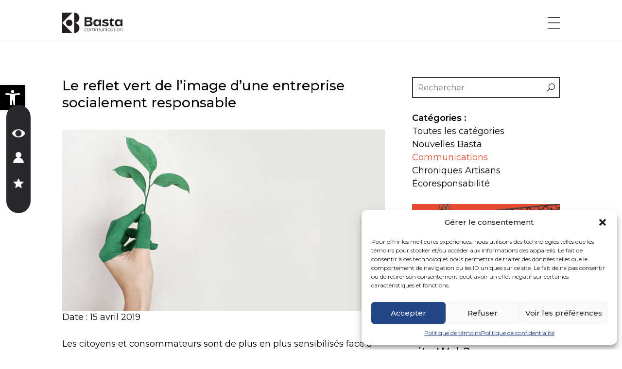

--- FILE ---
content_type: text/css
request_url: https://bastacommunication.ca/wp-content/themes/basta_theme/assets/css/custom.css?ver=6.9
body_size: 8149
content:
body{overflow-x:hidden;color:black}html{margin-top:0 !important}header{z-index:9999;position:relative}body,.et_pb_bg_layout_light .et_pb_post p{font-size:18px;font-weight:400;line-height:1.5}strong{font-weight:600}h1,h2,h3,h4,h5,h6{font-family:Montserrat;line-height:1.25 !important}h1{font-size:32px;font-weight:500;text-transform:uppercase}h1.withbar,.page h1{padding-bottom:26px}.page h1::after,h1.withbar::after{content:"";background:black;width:72px;height:1px;position:absolute;bottom:0;left:0}h2{font-size:28px;padding-bottom:40px;padding-top:25px;text-transform:uppercase !important}h3{font-size:26px}h4{text-transform:uppercase;font-size:24px !important;font-weight:600}h1.accueil{font-size:58px;font-weight:700}h1.accueil::after{display:none}h2.accueil{padding-bottom:inherit;padding-top:inherit;font-size:54px;font-weight:500;line-height:1.5;text-transform:inherit !important}h3.accueil,h2.accueil_h3{font-size:28px;font-weight:500;line-height:1.5}.rejoindre_equipe h2{font-size:38px;line-height:1.5;margin-bottom:50px;text-transform:none}#menu_mobile_row{z-index:9999 !important}#main-content{position:relative;margin-top:128px}.admin-bar #main-content{margin-top:160px}.single-portfolios #main-content{margin-top:0px}#post-395 h4{padding-bottom:0 !important}h4.accueil,h3,#chronicles_alaune_accueil a,.et_pb_module.et_pb_accordion .et_pb_toggle_title,.et_pb_column_1_3 h3,.et_pb_column_1_4 h3,.et_pb_column_1_5 h3,.et_pb_column_1_6 h3,.et_pb_column_2_5 h3,h2.imitation_h3{font-size:28px;line-height:1.5;padding-top:0}.majuscule{text-transform:uppercase}ul li{margin:15px 0}.nav_service #chronicles_alaune_accueil{display:block;columns:3}.nav_service #chronicles_alaune_accueil>div{margin-bottom:15px}.nav_service #chronicles_alaune_accueil>div a{font-size:20px;font-weight:600;line-height:1.5}.nav_service #chronicles_alaune_accueil>div a .arrow_link{height:20px}.single.single-post h2,.single.single-post h3{margin-top:0;margin-bottom:0;padding-top:30px;padding-bottom:15px;text-transform:none !important}#services_enfants_container{width:100%;display:flex;flex-direction:column;align-items:center;background-color:#ffffff}#services_enfants_container .services_enfants{width:100%;margin:0;display:flex;align-items:flex-start;text-align:center;position:sticky;top:120px;transition:transform 0.3s ease;transform-origin:top;transform:scale(1);background-color:#fff}#services_enfants_container .services_enfants>div{width:50%;line-height:0}#services_enfants_container .services_enfants:nth-child(even){flex-direction:row-reverse}#services_enfants_container .services_enfants .img_principal{background:#FDF8F2}#services_enfants_container .services_enfants .img_principal img{width:100%}#services_enfants_container .services_enfants .contenu{padding:5%;text-align:center;line-height:initial;display:flex;flex-direction:column;align-self:center;background:white}#services_enfants_container .services_enfants .contenu h3,#services_enfants_container .services_enfants .contenu .phrase_sous_service{margin-bottom:10px}#services_enfants_container .services_enfants .contenu .phrase_sous_service{line-height:1.5;margin-bottom:50px}#services_enfants_container .services_enfants .contenu .texte-service{margin-bottom:5%;padding-bottom:0}#services_enfants_container .services_enfants .contenu a{max-width:max-content;margin:auto}.home #services_enfants_container .services_enfants{padding:0 5%;margin-bottom:5%;background-color:#F3F3F3 !important}.home #services_enfants_container .services_enfants .img_principal{background-color:inherit}.home #services_enfants_container .services_enfants .img_principal img{max-width:500px;max-height:80vh;object-fit:contain}.home #services_enfants_container .services_enfants .contenu{width:inherit;text-align:left;background-color:#F3F3F3 !important}.home #services_enfants_container .services_enfants .contenu h3{text-align:left;text-transform:none}.home #services_enfants_container .services_enfants .contenu p{text-align:left;line-height:1.5}.home #services_enfants_container .services_enfants .contenu a{padding:0 !important;display:flex;align-items:center;margin:30px 0 0 0;text-align:left;text-transform:none !important;border:none !important;border-radius:inherit !important}.home #services_enfants_container .services_enfants .contenu a::after{content:"";width:20px;height:30px;margin-left:10px;display:inline-block;background:url("https://bastacommunication.ca/wp-content/themes/basta_theme/assets/img/link_arrow.png") no-repeat;background-size:contain}.home #services_enfants_container .services_enfants .contenu a:hover{padding:0 !important;background:none !important;color:#000000;border:none !important}.home #services_enfants_container .services_enfants .contenu a:hover::after{display:inline-block}.parent-pageid-100 h2{font-size:32px;padding-bottom:0px;text-transform:uppercase !important}.parent-pageid-100 h3{text-transform:inherit !important}#goodies_container,.et-db #et-boc .et-l .et_pb_section.et_pb_section_0_tb_header#goodies_container{background-color:#27292C;color:white;width:50px;position:fixed;padding:50px 1px !important;left:1%;top:30%;-webkit-border-radius:30px;-moz-border-radius:30px;border-radius:30px;cursor:all-scroll}.et_pb_accordion_item{padding-left:0}.introduction_texte,.gros_texte{font-size:30px !important;line-height:1.5;font-weight:400}.texte-service{font-size:26px;font-weight:400}.et_pb_bg_layout_light .et_pb_post p{font-weight:normal}.vertical-align{display:flex;flex-direction:column;justify-content:center}.mobile_menu_bar::before,.mobile_menu_bar::after,#top-menu li.current-menu-ancestor>a,#top-menu li.current-menu-item>a,#et_search_icon:hover,.et-social-icon a:hover,.et_password_protected_form .et_submit_button,.form-submit .et_pb_buttontton.alt.disabled,.nav-single a,.posted_in a{color:#E84C33}.et_mobile_menu{border-color:#E84C33}.slider{width:100%;overflow:hidden;position:relative;background-color:#F5F5F5}.slider ul.slide_image{list-style-type:none;margin:0;padding:0}.slider ul.slide_image li{opacity:0;height:0;line-height:0;transition:opacity 0.5s ease}.slider ul.slide_image li.active{opacity:1;height:auto}.slider ul.slide_image li img{width:100%;height:auto;line-height:0}.slider .prev,.slider .next{position:absolute;top:50%;background-color:transparent;transform:translateY(-50%);color:white;font-size:40px;border:none;cursor:pointer;height:100%;width:50px;height:50px}.slider .prev img,.slider .next img{width:100%;height:auto}.slider .prev{left:0px}.slider .next{right:0px}.et_pb_blog_grid .et_pb_post{border-width:0px;padding:0}.titre_article_blogue h1{text-transform:inherit !important}.et_pb_image_container{margin:0}.et_pb_bg_layout_light .et_pb_post p,.et_pb_bg_layout_light .et_pb_post .post-meta,.et_pb_bg_layout_light .et_pb_post .post-meta a,.post-meta a,#container_realisations article .post-content a{color:black}.column.size-1of3 article .post-content .post-content-inner{color:black}a.more-link{padding-top:8px;color:black;text-transform:uppercase}.post-type-archive-portfolios #filtres_realisations,.archive #filtres_realisations,.blog #filtres_realisations{padding-bottom:80px}#filtres_realisations{display:flex;flex-wrap:wrap}#filtres_realisations a.link_categories{font-size:20px;font-weight:400;line-height:auto;text-transform:uppercase;padding:0;white-space:nowrap;margin-bottom:10px;color:black}#filtres_realisations a.link_categories::after{content:"";width:2px;height:20px;margin:0 20px;display:inline-block;background-color:#000}#filtres_realisations a.link_categories.active,#filtres_realisations a.link_categories:hover{color:#E84C33;opacity:1}#filtres_realisations a.link_categories:last-of-type::after{display:none}#container_realisations article h3.entry-title{font-size:28px;line-height:1.5;text-transform:initial;margin-bottom:20px}#container_realisations article p.post-meta{margin-bottom:30px;display:flex;flex-direction:column;line-height:1.5}#container_realisations article .post-content a{display:flex;align-items:center;margin-top:30px}#container_realisations article .post-content a img{width:24px;margin-left:10px;height:34px;padding-right:0}.projet_container{width:30%;max-width:30%;margin-right:2%;display:inline-block;vertical-align:top;margin-bottom:50px;border-bottom:1px solid black}.projet_container:ntd-child(3n){margin-right:0}.projet_container h4{position:relative;padding-top:45px;padding-bottom:45px;padding-right:45px}.projet_container h4::after{content:"";position:absolute;top:50%;right:0;width:33px;height:42px;background:url("../img/link_arrow.png") no-repeat;-webkit-transform:translate(0, -50%);-ms-transform:translate(0, -50%);transform:translate(0, -50%)}footer .footer_bandeau_noir{align-items:center}footer .footer_bandeau_noir .footer_l1,footer .footer_bandeau_noir .footer_l2{display:block;font-size:30px;line-height:1.5;font-weight:bold;text-transform:uppercase}footer #basta_footer .et_pb_row .et_pb_column.footer_social{display:flex !important;flex:1;align-items:center}footer #basta_footer .et_pb_row .et_pb_column.footer_social .ico_social_footer{width:30px;margin-left:0px !important;margin-right:20px !important;margin-bottom:0px !important}footer #basta_footer .et_pb_row:first-of-type{position:relative !important;padding-left:200px !important;margin-bottom:50px !important}footer #basta_footer .et_pb_row:first-of-type .et_pb_column{width:auto !important;display:flex;margin-right:30px}footer #basta_footer .et_pb_row:first-of-type .et_pb_column:last-of-type{margin-right:0px}footer #basta_footer .et_pb_row:first-of-type .et_pb_column p{font-size:13px;line-height:1.5;text-align:left}footer #basta_footer .et_pb_row:first-of-type .footer_logo{flex:0;max-width:160px;position:absolute;top:-4px;left:0}footer #basta_footer .et_pb_row:first-of-type .footer_mailchimp .mailchimp_footer{width:100%;max-width:300px;min-width:300px}footer #basta_footer .et_pb_row:first-of-type .footer_mailchimp .mailchimp_footer form label{font-size:13px;line-height:1.5;text-align:left !important}footer #basta_footer .et_pb_row:first-of-type .footer_mailchimp .mailchimp_footer form input[type=email]{width:100%;max-width:100%;margin:0;padding:5px 0;font-size:13px;-webkit-border-radius:0px;-moz-border-radius:0px;border-radius:0px}footer #basta_footer .et_pb_row:first-of-type .footer_mailchimp .mailchimp_footer form .fleche_formulaire{height:24px;right:0px}footer #basta_footer .et_pb_with_border{border-top:1px solid #d9d9d9 !important}.post-type-archive-portfolios .ico_facebook_footer,.single-portfolios .ico_facebook_footer{margin-top:25px !important;padding-bottom:15px !important}body:not(.et-fb) #follower{position:fixed;width:40px;height:40px;border-radius:50%;background-color:#fff;mix-blend-mode:difference;pointer-events:none;transform:translate(-50%, -50%);transition:width 0.3s ease, height 0.3s ease, background-color 0.3s ease, mix-blend-mode 0.3s ease;z-index:1001}body:not(.et-fb) #follower.expanded{width:80px;height:80px}body:not(.et-fb) #follower.expanded .additional-circle{transform:translate(-50%, -50%) scale(1);opacity:1}body:not(.et-fb) #follower .additional-circle{position:absolute;border-radius:50%;border:1px solid #fff;background-color:transparent;width:140px;height:140px;top:50%;left:50%;transform:translate(-50%, -50%) scale(0);opacity:0;transition:transform 0.3s ease, opacity 0.3s ease}body:not(.et-fb) #black-overlay{width:100%;height:100%;display:none;position:fixed;top:0;left:0;background-color:#000;z-index:9999;clip-path:circle(150% at 50% 50%);transition:clip-path 1s ease}body:not(.et-fb) #black-overlay.shrink{clip-path:circle(0% at 50% 50%)}body:not(.et-fb) #black-overlay.expand{clip-path:circle(150% at 50% 50%)}#gform_4 #input_4_6 .gchoice label,#gform_4 #input_4_7 .gchoice label{margin-top:-8px !important}#gform_3 #input_3_5 .gchoice label{margin-top:-19px !important}.single-post .et_pb_post_content a{color:#E84C33}.single-post .et_pb_post_content a:hover{text-decoration:underline}*{scrollbar-width:thin;scrollbar-color:#ffffff #000000}*::-webkit-scrollbar{width:15px}*::-webkit-scrollbar-track{background:#000000}*::-webkit-scrollbar-thumb{background-color:#ffffff;border-radius:10px;border:3px solid #000000}.nav ul li a:hover{background-color:transparent}#main-header #et-top-navigation #top-menu div.et_pb_menu_inner_container div.et_pb_menu__wrap div.et_pb_menu__menu nav.et-menu-nav ul#menu-menu-principal li{padding-bottom:33px;margin-bottom:-33px}#main-header #et-top-navigation #top-menu div.et_pb_menu_inner_container div.et_pb_menu__wrap div.et_pb_menu__menu nav.et-menu-nav ul#menu-menu-principal li a{font-size:21px;font-family:Montserrat;line-height:auto;text-transform:uppercase;color:black}#main-header #et-top-navigation #top-menu div.et_pb_menu_inner_container div.et_pb_menu__wrap div.et_pb_menu__menu nav.et-menu-nav ul#menu-menu-principal li a:hover{color:#E84C33;opacity:1}#main-header #et-top-navigation #top-menu div.et_pb_menu_inner_container div.et_pb_menu__wrap div.et_pb_menu__menu nav.et-menu-nav ul#menu-menu-principal li.current_page_item a,#main-header #et-top-navigation #top-menu div.et_pb_menu_inner_container div.et_pb_menu__wrap div.et_pb_menu__menu nav.et-menu-nav ul#menu-menu-principal li.current-page-ancestor a,#main-header #et-top-navigation #top-menu div.et_pb_menu_inner_container div.et_pb_menu__wrap div.et_pb_menu__menu nav.et-menu-nav ul#menu-menu-principal li:hover a{color:#E84C33;opacity:1}#main-header #et-top-navigation #top-menu div.et_pb_menu_inner_container div.et_pb_menu__wrap div.et_pb_menu__menu nav.et-menu-nav ul#menu-menu-principal li ul.sub-menu{padding:0;left:-25%;border-width:0;border-bottom:2px solid black}#main-header #et-top-navigation #top-menu div.et_pb_menu_inner_container div.et_pb_menu__wrap div.et_pb_menu__menu nav.et-menu-nav ul#menu-menu-principal li ul.sub-menu li{padding:10px 20px;margin:0;width:100%}#main-header #et-top-navigation #top-menu div.et_pb_menu_inner_container div.et_pb_menu__wrap div.et_pb_menu__menu nav.et-menu-nav ul#menu-menu-principal li ul.sub-menu li a{margin:0;padding:0;color:#000;font-size:18px;text-transform:none}#main-header #et-top-navigation #top-menu div.et_pb_menu_inner_container div.et_pb_menu__wrap div.et_pb_menu__menu nav.et-menu-nav ul#menu-menu-principal li ul.sub-menu li a:hover{color:#E84C33;background-color:transparent;opacity:1}#main-header #et-top-navigation #top-menu div.et_pb_menu_inner_container div.et_pb_menu__wrap div.et_pb_menu__menu nav.et-menu-nav ul#menu-menu-principal li ul.sub-menu li.current-menu-item a{color:#E84C33}#main-header.et-fixed-header #et-top-navigation #top-menu div.et_pb_menu_inner_container div.et_pb_menu__wrap div.et_pb_menu__menu nav.et-menu-nav ul#menu-menu-principal li{padding-bottom:23px !important;margin-bottom:-23px}#main-header.et-fixed-header #et-top-navigation #top-menu div.et_pb_menu_inner_container div.et_pb_menu__wrap div.et_pb_menu__menu nav.et-menu-nav ul#menu-menu-principal li a{font-size:16px}#main-header.et-fixed-header #et-top-navigation #top-menu div.et_pb_menu_inner_container div.et_pb_menu__wrap div.et_pb_menu__menu nav.et-menu-nav ul#menu-menu-principal li ul.sub-menu li a{font-size:16px;line-height:19px}ul#menu-menu-footer,#footer_2{text-align:left}ul#menu-menu-footer li,#footer_2 li{display:block;width:100%;margin:0;padding:0;padding-bottom:10px}ul#menu-menu-footer li:first-of-type,#footer_2 li:first-of-type{margin-top:0}ul#menu-menu-footer li a,#footer_2 li a{font-size:20px;line-height:35px;text-transform:uppercase;padding-bottom:0;color:black}#footer_2 li{font-size:20px;line-height:25px;text-transform:uppercase;padding-bottom:25px;color:#7A7A7A}#form_infolettre{position:relative}#form_infolettre label{font-size:24px;line-height:44px;display:block;text-transform:uppercase}#form_infolettre input[type=email]{color:black;border-width:0;background-color:transparent;width:80%;font-size:21px;border-bottom:1px solid black;padding:15px 50px 10px 25px}#form_infolettre input[type=email]::placeholder{color:#A7A9AC}#form_infolettre input[type=submit]{border-width:0;background-color:transparent;height:27px;width:19px}#form_infolettre input[type=submit]:hover,#form_infolettre input[type=submit]:focus{cursor:pointer}#form_infolettre img.fleche_formulaire,#form_infolettre input[type=submit]{position:absolute;bottom:5px;right:20%}#form_infolettre .mc4wp-response{padding-top:15px;font-size:14px}#mobile_menu{padding:0}#mobile_menu li a:hover{color:#E84C33;opacity:1;background-color:transparent}#mobile_menu li.current-menu-item a{color:#E84C33}#mobile_menu li ul.sub-menu{padding-left:0}#mobile_menu li ul.sub-menu li a{padding:10px 20px}#mobile_menu .menu-item-has-children>a{background-color:transparent}#main-header{line-height:23px;font-weight:500;top:0;background-color:#fff;width:100%;box-shadow:0 1px 0 rgba(0,0,0,0.1);position:relative;z-index:99999;padding-right:10% !important;padding-left:10% !important}#main-header.et-fixed-header{position:fixed;width:100%}#logo{transition:all 0.4s ease-in-out}#main-header.et-fixed-header{padding-top:15px !important;padding-bottom:15px !important}#main-header.et-fixed-header #logo{max-width:160px}#icn_menu_h,#icn_menu_o{transition:all 0s ease-in-out;display:inline-block;vertical-align:middle;background-image:url(https://bastacommunication.ca/wp-content/uploads/2024/03/picto_menu_hamburger.png);width:25px;height:25px;background-size:cover;margin-right:0}#icn_menu_o{position:fixed;top:53px;right:10%}#menu_mobile_row{display:none !important;background:white !important;top:0 !important;left:0 !important;width:100% !important;height:100vh !important;z-index:1000 !important;overflow-x:hidden !important;overflow-y:scroll !important}#menu_mobile_row.open{display:block !important;position:fixed}#menu_mobile_row.open .et_pb_column{padding-right:50px}body.logged-in #menu_mobile_row.open{padding-top:52px}#icn_menu_h.open,#icn_menu_o.open{background-position:-38px}ul.menu_principal_ul{list-style:none;padding-bottom:0;max-width:max-content;position:relative}ul.menu_principal_ul>li{padding-bottom:25px}ul.menu_principal_ul>li a{text-transform:uppercase;font-weight:600;color:black}ul.menu_principal_ul>li.menu-item-has-children ul.sub-menu{list-style:none;padding-bottom:0;padding-left:0}ul.menu_principal_ul>li.menu-item-has-children ul.sub-menu li a{text-transform:none;font-weight:500}@media all and (max-width: 1668px){#main-header #et-top-navigation #top-menu div.et_pb_menu_inner_container div.et_pb_menu__wrap div.et_pb_menu__menu nav.et-menu-nav ul#menu-menu-principal li{padding-right:15px}#main-header #et-top-navigation #top-menu div.et_pb_menu_inner_container div.et_pb_menu__wrap div.et_pb_menu__menu nav.et-menu-nav ul#menu-menu-principal li a{font-size:20px}#main-header #et-top-navigation #top-menu div.et_pb_menu_inner_container div.et_pb_menu__wrap div.et_pb_menu__menu nav.et-menu-nav ul#menu-menu-principal li:last-of-type{padding-right:0}#main-header.et-fixed-header #et-top-navigation #top-menu-nav ul#top-menu li a{font-size:13px}}@media all and (max-width: 1550px){#main-header #et-top-navigation #top-menu div.et_pb_menu_inner_container div.et_pb_menu__wrap div.et_pb_menu__menu nav.et-menu-nav ul#menu-menu-principal li{padding-right:10px}#main-header #et-top-navigation #top-menu div.et_pb_menu_inner_container div.et_pb_menu__wrap div.et_pb_menu__menu nav.et-menu-nav ul#menu-menu-principal li a{font-size:18px}#main-header.et-fixed-header #et-top-navigation #top-menu-nav ul#top-menu li a{font-size:13px}}@media all and (max-width: 1404px){#main-header #et-top-navigation #top-menu div.et_pb_menu_inner_container div.et_pb_menu__wrap div.et_pb_menu__menu nav.et-menu-nav ul#menu-menu-principal li{padding-right:10px}#main-header #et-top-navigation #top-menu div.et_pb_menu_inner_container div.et_pb_menu__wrap div.et_pb_menu__menu nav.et-menu-nav ul#menu-menu-principal li a{font-size:16px}#main-header.et-fixed-header #et-top-navigation #top-menu-nav ul#top-menu li a{font-size:13px}}@media only screen and (max-width: 1305px){#main-header{display:none !important}#et_mobile_nav_menu{display:block !important}#et_mobile_nav_menu .et_pb_column_1_2.et_pb_column_4_tb_header{margin-top:8px !important}}#chronicles_alaune_accueil{display:grid;grid-template-columns:repeat(2, 1fr);grid-row-gap:25px}#chronicles_alaune_accueil a{text-transform:uppercase;display:flex;align-items:center}#chronicles_alaune_accueil a img.arrow_link{padding-right:25px}#blog_accueil div div div div article{margin:0;border-width:0;padding:0}#blog_accueil div div div div article .et_pb_image_container{margin:0}#blog_accueil div div div div article h3.entry-title{font-size:28px;line-height:34px;text-transform:initial;margin-bottom:20px}#accueil_first_article div article .entry-title{padding-bottom:30px;font-size:28px;line-height:34px;text-transform:initial}.section_blogue .et_pb_posts a.more-link,.section_blogue .et_pb_post a.more-link{padding:0 !important;display:flex;align-items:center;margin-top:30px;text-transform:none !important;border:none !important;border-radius:inherit !important}.section_blogue .et_pb_posts a.more-link::after,.section_blogue .et_pb_post a.more-link::after{content:"";width:20px;height:30px;margin-left:10px;display:inline-block;background:url("https://bastacommunication.ca/wp-content/themes/basta_theme/assets/img/link_arrow.png") no-repeat;background-size:contain}.section_blogue .et_pb_posts a.more-link:hover,.section_blogue .et_pb_post a.more-link:hover{padding:0 !important;background:none !important;color:#000000;border:none !important}.section_blogue .et_pb_posts a.more-link:hover::after,.section_blogue .et_pb_post a.more-link:hover::after{display:inline-block}#accueil_first_article_featuredimage div article .entry-title{display:none !important}#accueil_slider_realisation_part1 ul,#accueil_slider_realisation_part2{max-width:2500px;width:80%;margin:auto}#accueil_slider_realisation_part1 button.prev{margin-left:5%}#accueil_slider_realisation_part1 button.next{margin-right:5%}#accueil_slider_realisation_part2{padding-top:75px;padding-bottom:75px}#accueil_slider_realisation_part2 h2.accueil{padding-top:3px !important}#accueil_slider_realisation_part2>div{display:inline-block}#accueil_slider_realisation_part2>div#div_titre_realisation{width:33%;text-align:left}#accueil_slider_realisation_part2>div#div_contenu_realisation{width:66%;padding-left:5%;vertical-align:top;text-align:left}.realisations_contenu_liens{padding-bottom:25px;position:relative}.realisations_contenu_liens.active::before{content:"";position:absolute;left:-38px;top:8px;width:33px;height:42px;background:url("../img/link_arrow.png") no-repeat}.realisations_contenu_liens h3{padding-bottom:10px;padding-top:0}.realisations_contenu_liens:not(:first-child){padding-top:25px}.realisations_contenu_liens:not(:first-child).active::before{top:31px}.realisations_contenu_liens:not(:last-child){border-bottom:1px solid black}ul#slider_services_accueil{text-align:center;list-style-type:none;padding:0;position:relative;width:100%;height:500px;overflow:hidden}ul#slider_services_accueil li{position:absolute;width:100%;height:100%;opacity:0;transition:opacity 1s ease-in-out}ul#slider_services_accueil li.active{opacity:1;z-index:100}ul#slider_services_accueil h4{padding-top:25px;padding-bottom:0}.btn_contour,.et_pb_posts a.more-link,.et_button_no_icon .et_pb_button{background-color:transparent !important;border:1px solid black !important;color:black;-webkit-border-radius:50px !important;-moz-border-radius:50px !important;border-radius:50px !important;text-transform:uppercase;padding:15px 30px !important}.btn_contour:hover,.et_pb_posts a.more-link:hover,.et_button_no_icon .et_pb_button:hover{background-color:black !important;color:white;border:1px solid black !important;padding:15px 30px !important}.btn_contour:hover::after,.et_pb_posts a.more-link:hover::after,.et_button_no_icon .et_pb_button:hover::after{display:none}.et_pb_posts a.more-link{max-width:max-content;padding:10px 25px !important}.et_pb_posts a.more-link:hover{padding:10px 25px !important}.btn_plein,.gform_wrapper.gravity-theme .gform_footer input[type="submit"],.gform_wrapper.gravity-theme .gform_next_button.button,.gform_wrapper.gravity-theme .gform_save_link.button{background-color:black !important;border:1px solid black !important;color:white;-webkit-border-radius:50px;-moz-border-radius:50px;border-radius:50px;text-transform:uppercase;padding:15px 25px !important;cursor:pointer}.btn_plein:hover,.gform_wrapper.gravity-theme .gform_footer input[type="submit"]:hover,.gform_wrapper.gravity-theme .gform_next_button.button:hover,.gform_wrapper.gravity-theme .gform_save_link.button:hover{border:1px solid black !important}.btn_plein:hover::after,.gform_wrapper.gravity-theme .gform_footer input[type="submit"]:hover::after,.gform_wrapper.gravity-theme .gform_next_button.button:hover::after,.gform_wrapper.gravity-theme .gform_save_link.button:hover::after{display:none}.btn_plein.btn_white,.gform_wrapper.gravity-theme .gform_footer input[type="submit"].btn_white,.gform_wrapper.gravity-theme .gform_next_button.button.btn_white,.gform_wrapper.gravity-theme .gform_save_link.button.btn_white{background-color:white !important;border:1px solid white !important;color:black;padding:15px 50px !important}.btn_plein.btn_white:hover,.gform_wrapper.gravity-theme .gform_footer input[type="submit"].btn_white:hover,.gform_wrapper.gravity-theme .gform_next_button.button.btn_white:hover,.gform_wrapper.gravity-theme .gform_save_link.button.btn_white:hover{padding:15px 50px !important;background-color:black !important;border:1px solid black !important;color:white}.btn_plein.btn_orange,.gform_wrapper.gravity-theme .gform_footer input[type="submit"].btn_orange,.gform_wrapper.gravity-theme .gform_next_button.button.btn_orange,.gform_wrapper.gravity-theme .gform_save_link.button.btn_orange{background-color:#E84C33 !important;border:1px solid #E84C33 !important;color:white;padding:15px 50px !important}.btn_plein.btn_orange:hover,.gform_wrapper.gravity-theme .gform_footer input[type="submit"].btn_orange:hover,.gform_wrapper.gravity-theme .gform_next_button.button.btn_orange:hover,.gform_wrapper.gravity-theme .gform_save_link.button.btn_orange:hover{padding:15px 50px !important;background-color:white !important;border:1px solid black !important;color:black}#gform_submit_button_4,#gform_submit_button_3{background-color:#E84C33 !important;border:1px solid #E84C33 !important;color:white;padding:15px 50px !important}#gform_submit_button_4:hover,#gform_submit_button_3:hover{padding:15px 50px !important;background-color:white !important;border:1px solid black !important;color:black}.gform_wrapper.gravity-theme .gform_next_button.button,.gform_wrapper.gravity-theme .gform_save_link.button,div.form_saved_message div.form_saved_message_emailform form input[type=submit],#gform_next_button_2_13{background-color:white !important;border:1px solid black !important;color:black;padding:15px 50px !important}.gform_wrapper.gravity-theme .gform_next_button.button:hover,.gform_wrapper.gravity-theme .gform_save_link.button:hover,div.form_saved_message div.form_saved_message_emailform form input[type=submit]:hover,#gform_next_button_2_13:hover{padding:15px 50px !important;background-color:black !important;border:1px solid black !important;color:white}.gform_wrapper.gravity-theme .gform_previous_button.button{color:#000;margin-right:50px;border:none;padding:0}div.form_saved_message div.form_saved_message_emailform form input[type=submit]{margin-top:10px !important}#btn_decouvrir_agence:before,#btn_decouvrir_agence:after,#btn_decouvrir_realisation:before,#btn_decouvrir_realisation:after{content:"";position:absolute;opacity:1;display:block !important;background-size:contain;background-repeat:no-repeat;width:118px;height:59px;top:3px}#btn_decouvrir_agence:before,#btn_decouvrir_agence:after{background-image:url("../img/fleches_gauche.png")}#btn_decouvrir_realisation:before,#btn_decouvrir_realisation:after{background-image:url("../img/arrow-black.png")}#btn_decouvrir_agence:before,#btn_decouvrir_realisation:before{left:-157px}#btn_decouvrir_agence:after,#btn_decouvrir_realisation:after{-webkit-transform:scaleX(-1);transform:scaleX(-1);right:-189px}.et-db #et-boc .et-l .et_pb_bg_layout_light.et_pb_button.btn_projet_footer:hover{border:1px solid #fff !important}.et_pb_module.et_pb_accordion .et_pb_toggle_title{color:black;position:relative}.et_pb_module.et_pb_accordion .et_pb_toggle_title::before{content:"\4c";position:absolute;top:50%;margin-top:0;transform:translateY(-50%);right:-20px}.et_pb_module.et_pb_accordion .et_pb_accordion_item .et_pb_toggle_content{padding-right:58px}.navigation li a,.navigation li a:hover,.navigation li.active a,.navigation li.disabled{color:#fff;text-decoration:none}.navigation li{display:inline}.navigation li a,.navigation li a:hover,.navigation li.active a,.navigation li.disabled{background-color:#FAFAFA;color:black;cursor:pointer;padding:12px;padding:0.75rem}.navigation li a:hover,.navigation li.active a{background-color:#000;color:white}.navigation{margin:auto;text-align:center}#realisations{padding-bottom:75px}#suggests_articles .entry-title{margin-bottom:30px;padding-bottom:0 !important}#suggests_articles .post-meta{margin-bottom:30px}#suggests_articles .post-content-inner p{padding-bottom:30px}.gform_wrapper.gravity-theme .gf_progressbar_percentage.percentbar_blue{background-color:#E84C33 !important}.gform_wrapper.gravity-theme .gfield-choice-input,.gform_wrapper.gravity-theme .gfield input{vertical-align:top !important;margin-top:0}.gform_wrapper.gravity-theme .gfield_checkbox label{vertical-align:top !important;margin-top:-3px}.gfield_checkbox>div{padding-bottom:5px}.gform_wrapper.gravity-theme .gfield_checkbox{vertical-align:top;padding-bottom:15px}.gform_wrapper.gravity-theme input,.gform_wrapper.gravity-theme select,.gform_wrapper.gravity-theme textarea,.gform_wrapper.gravity-theme .gfield_checkbox label,.gform_wrapper.gravity-theme .gfield_label{font-size:18px !important;border-width:0 0 1px 0;border-color:black;background-color:transparent !important;font-weight:normal !important}.gform_wrapper.gravity-theme textarea{border-width:1px}.gform_wrapper.gravity-theme .gform_footer input[type="submit"]:hover{background-color:white !important;border:1px solid black !important;color:black !important}.gform_wrapper.gravity-theme .gfield.gfield--width-full{padding-bottom:25px}#gform_submit_button_1,#gform_submit_button_4{margin:auto !important;padding:15px 30px !important;transition:all 300ms ease 0ms;transition-property:all}#gform_fields_4{max-width:900px;margin:auto;display:grid;grid-template-columns:repeat(2, minmax(0, 1fr));grid-template-areas:"prenom             choix-1" "courriel           choix-2" "tel                choix-2" "siteweb            choix-2";grid-column-gap:25px}#field_4_1{width:200%}.zform_nom{grid-area:prenom}.zform_courriel{grid-area:courriel}.zform_phone{grid-area:tel}.zform_siteweb{grid-area:siteweb}.zform_choix_1{grid-area:choix-1}.zform_choix_2{grid-area:choix-2}.timeline-moving-dot.fixed.end{bottom:0;position:absolute !important;top:inherit !important}.slider{background-color:transparent !important}.slider ul.slide_image,.slider,.t_event div img{max-width:500px;max-width:100%}#basta_timeline .slider.slider_timeline{margin:0 auto;padding-bottom:50px;overflow-y:auto}#basta_timeline .slider.slider_timeline ul.slide_image{overflow:hidden}#basta_timeline .slider.slider_timeline li{display:flex;margin:0;justify-content:center;align-items:flex-start;transition:opacity 0s ease}#basta_timeline .slider.slider_timeline li img{width:auto;max-width:100%;display:block}#basta_timeline .slider.slider_timeline .slider-dots{margin:0 !important;display:flex;justify-content:center;align-items:center;position:absolute;bottom:10px;left:50%;transform:translateX(-50%);list-style:none}#basta_timeline .slider.slider_timeline .slider-dot{width:auto;margin:0 8px !important;padding:6px !important;cursor:pointer;border-radius:50%;background-color:#808080;transition:background-color 0.3s}#basta_timeline .slider.slider_timeline .slider-dot.active{border-color:#E84C33;background-color:#E84C33}.img_seule_timeline{display:flex;justify-content:center;align-items:flex-start}#basta_timeline .timeline_anecdote button{all:unset;cursor:pointer;color:inherit;font:inherit;padding:0;margin:20px 0;border:none;background:none;font-weight:400;text-decoration:underline}#basta_timeline .timeline_anecdote p{max-height:0px;transition:opacity 1s ease-in-out, max-height 1s ease-in-out;opacity:0}#basta_timeline .timeline_anecdote.show p{max-height:9999px;opacity:1}#accueil_slider_realisation_part1{max-width:100%}.timeline-container{position:relative;display:flex;flex-direction:column;justify-content:flex-start;align-items:center}.timeline-container::after{content:"";width:6px;height:100%;display:block;position:absolute;background-color:#E84C33;z-index:-1}.timeline-container .timeline-element{display:flex}.timeline-container .timeline-element:not(:first-child){margin-top:100px}.timeline-container .timeline-element>div{flex:1;padding:10px 30px;text-align:right}.timeline-container .timeline-element .timeline-dot{max-width:40px;height:40px;padding:0;display:flex;border-radius:50%;background:#E84C33;transition:all 0.3s ease}.timeline-container .timeline-element .timeline-dot.lg{transform:scale(1.8)}.timeline-container .timeline-element .timeline_title{font-weight:600;margin-bottom:2% !important}.timeline-container .timeline-moving-dot{position:absolute;left:50%;width:40px;height:40px;border-radius:50%;background:#E84C33;transform:translateX(-50%);transition:transform 0.1s ease, width 0.3s ease, height 0.3s ease;pointer-events:none}.timeline-container .timeline-moving-dot.fixed{position:fixed}#realisations{padding-top:50px !important}#section_portoflio_container{z-index:1}.portfolio-colonnes .et_pb_column_2 .et_pb_image{max-width:500px}.single-portfolios #main-content .portfolio-entete{position:relative}.single-portfolios #main-content .portfolio-entete .portfolio-navigation-haut{position:absolute;top:0;bottom:0;z-index:5;display:flex;align-items:center;justify-content:space-between}.single-portfolios #main-content .portfolio-entete .portfolio-navigation-haut .nav-previous span,.single-portfolios #main-content .portfolio-entete .portfolio-navigation-haut .nav-next span{display:none}.single-portfolios #main-content .portfolio-entete .portfolio-colonnes{display:grid;grid-template-rows:1fr 1fr}.single-portfolios #main-content .portfolio-entete .portfolio-colonnes .et_pb_column{display:flex;flex-direction:column;justify-content:center}.single-portfolios #main-content .portfolio-entete .titre_projet{text-transform:uppercase}.single-portfolios #main-content .portfolio-entete h2.accueil{text-transform:inherit}.single-portfolios #main-content .portfolio-liste-service h3{font-size:18px;text-transform:inherit}.single-portfolios #main-content .portfolio-liste-service h3::after{content:'';width:100%;display:block;border-bottom:1px solid #000}.single-portfolios #main-content .portfolio-liste-service ul{list-style:none;padding-left:0}.single-portfolios #main-content .portfolio-liste-service ul li{position:relative;padding-left:25px}.single-portfolios #main-content .portfolio-liste-service ul li::before{content:"";width:14px;height:14px;display:block;position:absolute;top:6px;left:0;background:url("https://bastacommunication.ca/wp-content/uploads/2024/07/fleche-noire.png") center center/14px 14px no-repeat}.single-portfolios #main-content .portfolio-liste-service.fleche-blanche h3::after{border-color:#fff}.single-portfolios #main-content .portfolio-liste-service.fleche-blanche ul li::before{background-image:url("https://bastacommunication.ca/wp-content/uploads/2024/07/fleche-blanche.png")}.single-portfolios #main-content .nav-previous,.single-portfolios #main-content .nav-next{display:flex !important;align-items:center}.single-portfolios #main-content .nav-previous::before,.single-portfolios #main-content .nav-next::after{content:'';width:50px;height:50px;display:block;background-size:50px 50px}.single-portfolios #main-content .nav-previous::before{background-image:url("https://bastacommunication.ca/wp-content/uploads/2024/07/fleche-prev.png")}.single-portfolios #main-content .nav-next::after{background-image:url("https://bastacommunication.ca/wp-content/uploads/2024/07/fleche-next.png")}.post-type-archive-portfolios #et-boc .et-l .et_pb_column,.tax-portfolio #et-boc .et-l .et_pb_column{z-index:0}.post-type-archive-portfolios #container_realisations,.tax-portfolio #container_realisations{width:100%;margin-top:0;display:grid;grid-template-columns:repeat(3, 1fr);grid-gap:50px 12%;transition:margin-top 200ms linear}.post-type-archive-portfolios .projet_container,.tax-portfolio .projet_container{width:inherit;max-width:inherit;margin-right:0;position:relative;transition:transform 200ms linear}.post-type-archive-portfolios .projet_container:nth-child(3n+2),.tax-portfolio .projet_container:nth-child(3n+2){top:100px}#recherche .projet_container{border-bottom-width:0px}#recherche .projet_container img{line-height:0;display:block}#recherche .projet_container h2{padding:0}#recherche .projet_container .contenu_recherche{padding:35px 0;background-color:white}#recherche .projet_container .contenu_recherche h4{padding:0;padding-bottom:15px}#recherche .projet_container .contenu_recherche h4::after{display:none}.mobile,.tablet{display:none}.link_precedant_mobile{display:none !important}.desktop{display:block}@media all and (max-width: 1550px){#et_mobile_nav_menu,.et-db #et-boc .et-l #main-header,.et-db #et-boc .et-l .et_pb_row_3_tb_header.et_pb_row{margin:auto !important}#accueil_slider_realisation_part2>div#div_titre_realisation{width:40%}#accueil_slider_realisation_part2>div#div_contenu_realisation{width:59%}footer .footer_bandeau_noir .footer_l1,footer .footer_bandeau_noir .footer_l2{font-size:24px;line-height:34px}}@media all and (min-width: 1306px){#menu_mobile_row,#menu_mobile_row.open{display:none !important}}@media all and (max-width: 1500px){.nav_service #chronicles_alaune_accueil{display:block;columns:2}}@media all and (max-width: 1094px){#main-header #et-top-navigation #top-menu-nav ul#top-menu li a{font-size:15px}#div_contenu_realisation{padding-top:50px;padding-left:0 !important}#accueil_slider_realisation_part2>div{display:block;width:100% !important}}@media all and (max-width: 1305px){#header_section,#et_mobile_nav_menu{height:85px !important}body{font-size:16px}h1{font-size:28px}.page h1::after{width:65px;height:1px}#main-content{margin-top:95px}.admin-bar #main-content{margin-top:127px}.intro_accueil{font-size:22px !important;line-height:1.5 !important}ul#slider_services_accueil{height:400px}h1.accueil{font-size:45px}h2{font-size:26px}h2.accueil{font-size:41px}h3.accueil{font-size:32px;padding-top:0}h4.accueil,h3,#chronicles_alaune_accueil a,.et_pb_module.et_pb_accordion .et_pb_toggle_title,.et_pb_column_1_3 h3,.et_pb_column_1_4 h3,.et_pb_column_1_5 h3,.et_pb_column_1_6 h3,.et_pb_column_2_5 h3,h2.imitation_h3{font-size:24px;line-height:34px}.introduction_texte,.intro_accueil{font-size:22px !important}.texte-service{font-size:20px;margin-bottom:50px !important}.et_pb_button{font-size:18px}#form_infolettre label{font-size:22px;line-height:30px}.post-type-archive-portfolios #container_realisations,.tax-portfolio #container_realisations{grid-gap:50px 10%}footer .footer_bandeau_noir .footer_l1,footer .footer_bandeau_noir .footer_l2{font-size:20px;line-height:28px}footer .footer_bandeau_noir .bandeau_noir_fleche{max-width:150px}footer #basta_footer .et_pb_row:first-of-type{flex-wrap:wrap;justify-content:space-between}footer #basta_footer .et_pb_row:first-of-type .et_pb_column{min-width:48% !important;margin-bottom:30px;margin-right:2% !important}footer #basta_footer .et_pb_row:first-of-type .et_pb_column:last-of-type{margin-right:2% !important}footer #basta_footer .et_pb_row:first-of-type .footer_logo{min-width:auto !important;max-width:125px;top:-5px}footer #basta_footer .et_pb_row:first-of-type .footer_social{flex:0;order:5 !important}footer #basta_footer .et_pb_row:first-of-type .footer_mailchimp{order:4 !important;margin-right:30px}}@media all and (min-width: 981px) and (max-width: 1306px){#et_mobile_nav_menu,.et-db #et-boc .et-l #et_mobile_nav_menu.et_pb_row_2_tb_header,#menu_mobile_row.open,.et-db #et-boc .et-l #menu_mobile_row.et_pb_row_3_tb_header.open{display:block !important}#icn_menu_o{top:61px}#main-content{margin-top:82px}.et-db #et-boc .et-l .et_pb_image_1_tb_footer{margin-top:0 !important}}@media all and (min-width: 981px){#btn_row_aligner{text-align:center !important}#btn_row_aligner .et_pb_column .et_pb_button_module_wrapper{max-width:max-content;text-align:center;display:inline-block}}@media all and (max-width: 980px){body,p{font-size:16px}#main-content{position:relative}.desktop{display:none}.tablet{display:block}#basta_timeline .timeline-element:not(:last-of-type)>div{padding-bottom:0px}.timeline-container .timeline-element div{text-align:left}.timeline-container,.timeline-container .timeline-element{display:grid}.timeline-container .timeline-element{grid-row-gap:15px}.timeline-container .timeline-moving-dot{left:calc(10% + 20px)}.timeline-container::after{left:16px}.timeline-container .timeline-moving-dot:not(.fixed){position:absolute;top:0;left:20px}.timeline-container .timeline-element div{grid-row-start:2;grid-row-end:3;grid-column-end:3;grid-column-start:2}.timeline-container .timeline-element div:nth-child(3){grid-row-start:1;grid-row-end:2}.timeline-container .timeline-element .timeline-dot{grid-column-end:2;grid-column-start:1;width:40px}.timeline-container .timeline-element .timeline_title,.timeline-element p,.timeline-element h3{text-align:left}.page-id-100 #services_enfants_container .services_enfants{top:25px}.blog article{margin-bottom:10%}#services_enfants_container .services_enfants .contenu .texte-service{font-size:17px}#services_enfants_container .services_enfants .contenu h3{margin-bottom:0;font-size:28px}.et_pb_button.btn_contour{font-size:15px}.home #services_enfants_container .services_enfants{flex-direction:column;top:25px}.home #services_enfants_container .services_enfants .img_principal{margin:auto}.home #services_enfants_container .services_enfants .img_principal img{max-width:200px}.home #services_enfants_container .services_enfants .contenu{padding:25px 0}body{font-size:16px}h1{font-size:28px}.page h1::after{width:65px;height:1px}h1.accueil{font-size:45px}h2{font-size:27px}h2.accueil{font-size:41px}h3.accueil,.home #services_enfants_container .services_enfants .contenu h3{font-size:24px}h4.accueil,h3,#container_realisations article h3.entry-title,.et_pb_module.et_pb_accordion .et_pb_toggle_title,.et_pb_column_1_3 h3,.et_pb_column_1_4 h3,.et_pb_column_1_5 h3,.et_pb_column_1_6 h3,.et_pb_column_2_5 h3,h2.imitation_h3{font-size:24px;line-height:34px}h4{font-size:22px !important}#chronicles_alaune_accueil a{font-size:18px;line-height:28px}.introduction_texte,.gros_texte,.intro_accueil{font-size:22px !important;line-height:1.5 !important}.texte-service{font-size:17px;margin-bottom:5% !important}#blog_accueil div div div div article{padding-bottom:25px}.et_pb_button,.et_button_no_icon .et_pb_button{font-size:15px}#form_infolettre label{font-size:22px;line-height:30px}#chronicles_alaune_accueil{grid-template-columns:repeat(1, 1fr);grid-row-gap:13px}.nav_service #chronicles_alaune_accueil{columns:1}#services_enfants_container .services_enfants .contenu{padding:50px}img.arrow_link{max-width:38px;padding-right:18px}ul#slider_services_accueil li a img{width:250px}#menu_mobile_row .et_pb_column{padding-top:0;padding-bottom:0}#accueil_slider_realisation_part1 ul{width:100%}.projet_container{width:47%;max-width:47%}#accueil_slider_realisation_part1 button.prev{margin-left:0 !important}#accueil_slider_realisation_part1 button.next{margin-right:0 !important}.post-type-archive-portfolios #container_realisations,.tax-portfolio #container_realisations{grid-template-columns:repeat(2, 1fr)}.post-type-archive-portfolios .projet_container:nth-child(3n+2),.tax-portfolio .projet_container:nth-child(3n+2){top:0px}#filtres_realisations{flex-direction:column}#filtres_realisations a.link_categories::after{display:none}footer .footer_bandeau_noir .footer_l1,footer .footer_bandeau_noir .footer_l2{font-size:28px;line-height:inherit;text-align:center}footer footer #basta_footer .et_pb_row:first-of-type .footer_logo{align-self:center !important}footer #basta_footer .et_pb_row:first-of-type{flex-direction:column;align-items:flex-start;justify-content:flex-start;padding-left:0px !important}footer #basta_footer .et_pb_row:first-of-type .et_pb_column{min-width:100% !important;margin-bottom:30px !important;margin-right:0 !important}footer #basta_footer .et_pb_row:first-of-type .et_pb_column:last-of-type{margin-right:0 !important}footer #basta_footer .et_pb_row:first-of-type .et_pb_column p{font-size:16px;line-height:20px}footer #basta_footer .et_pb_row:first-of-type .footer_logo{min-width:auto !important;max-width:125px;margin-bottom:30px !important;position:relative;top:0;left:0;margin:auto !important;align-self:center !important}footer #basta_footer .et_pb_row:first-of-type .footer_social{flex:0;order:5 !important}footer #basta_footer .et_pb_row:first-of-type .footer_mailchimp{order:4 !important;margin-right:0px}footer #basta_footer .et_pb_row:first-of-type .et_pb_column{align-self:center}}@media all and (max-width: 981px) and (min-width: 768px){.timeline-moving-dot.fixed.end{left:18px}}@media all and (max-width: 980px) and (min-width: 501px){#menu_mobile_row .et_pb_column{width:50%}}@media all and (max-width: 782px){#menu_mobile_row.open .et_pb_column{padding-right:50px}body.logged-in #menu_mobile_row.open{padding-top:76px}#icn_menu_o{top:53px;right:10%}}@media all and (max-width: 767px){#services_enfants_container .services_enfants{position:relative !important}.page-id-100 #services_enfants_container .services_enfants .contenu a{margin-bottom:25px}.home #services_enfants_container .services_enfants{padding:0 10%}#pojo-a11y-toolbar.pojo-a11y-toolbar-left{display:none !important}.navigation{margin-top:5%}.navigation ul li.break-line::after{content:"";display:block}.navigation ul li{line-height:50px}.navigation ul li.link_precedant{display:none !important}.navigation ul li.link_precedant_mobile{display:inline-block !important}.et_pb_post{margin-bottom:10px}#container_realisations article .post-content a{margin-top:5px}#container_realisations article .post-content a img{height:17px;width:12px}#accueil_first_article div article div.post-content .post-content-inner{padding-bottom:0px !important}#btn_decouvrir_realisation::before,#btn_decouvrir_realisation::after{display:none !important}.footer_l1,.footer_l2{font-size:25px !important;line-height:30px !important}.tablet{display:none}.mobile{display:block}.page-id-100 #services_enfants_container .services_enfants{flex-direction:column;top:25px}.page-id-100 #services_enfants_container .services_enfants>div{width:100%}body,p,.gform_wrapper.gravity-theme input,.gform_wrapper.gravity-theme select,.gform_wrapper.gravity-theme textarea,.gform_wrapper.gravity-theme .gfield_checkbox label,.gform_wrapper.gravity-theme .gfield_label{font-size:15px !important}.gform_wrapper.gravity-theme input,.gform_wrapper.gravity-theme select,.gform_wrapper.gravity-theme textarea,.gform_wrapper.gravity-theme .gfield_checkbox label,.gform_wrapper.gravity-theme .gfield_label{line-height:20px}h1{font-size:25px}.page h1::after{width:62px;height:1px}h1.accueil{font-size:30px}h2{font-size:24px}.page-id-100 h2{padding-bottom:inherit}h2.accueil{font-size:28px}h3,#container_realisations article h3.entry-title,h3.entry-title,h3.accueil,.home h3,h2.imitation_h3,.home #services_enfants_container .services_enfants .contenu h3,#suggests_articles .entry-title,#accueil_first_article div article .entry-title,#blog_accueil div div div div article h3.entry-title{font-size:22px !important}h4{font-size:20px !important}.introduction_texte,.intro_accueil{font-size:18px !important;line-height:1.5}.texte-service{font-size:15px}.et_pb_button{font-size:16px}ul#slider_services_accueil{height:367px}#form_infolettre input[type="text"]{width:100% !important}#form_infolettre label{font-size:20px;line-height:28px;margin-bottom:15px}#services_enfants_container .services_enfants .contenu{padding:25px}.projet_container{width:100%;max-width:100%;margin-right:0;margin-bottom:25px}#goodies_container,.et-db #et-boc .et-l .et_pb_section.et_pb_section_0_tb_header#goodies_container{width:40px;padding:40px 1px !important}#btn_decouvrir_agence:before,#btn_decouvrir_agence:after{display:none !important}.post-type-archive-portfolios #container_realisations,.tax-portfolio #container_realisations{grid-template-columns:repeat(1, 1fr)}.timeline-container::after{width:4px}.timeline-container .timeline-element .timeline-dot{max-width:30px;height:30px}.timeline-container::after{left:13px}.timeline-container .timeline-moving-dot{left:calc(10% + 15px);width:35px;height:35px}.timeline-moving-dot.fixed.end{left:15px}.timeline-container .timeline-moving-dot:not(.fixed){left:16px}.et_pb_module.et_pb_accordion .et_pb_toggle_title::before{font-size:30px !important}}@media all and (max-width: 600px){body.logged-in.admin-bar .et_pb_section_3_tb_header{top:calc(0px + 32px) !important}}@media all and (min-width: 501px){ul.menu_principal_ul li ul.sub-menu{height:initial !important}}@media all and (max-width: 500px){.footer_l1,.footer_l2{font-size:20px !important;line-height:23px !important}body{font-size:14px}.page h1::after{width:72px;height:1px}#form_infolettre label{font-size:18px}ul.menu_principal_ul{max-width:199px}ul.menu_principal_ul>li.menu-item.menu-item-has-children>a::after{content:"\e044";font-family:ETmodules !important;position:absolute;right:-23px;width:20px;height:20px;font-size:19px}ul.menu_principal_ul>li.menu-item.menu-item-has-children.menu_opened>a::after{content:"\e043"}ul.menu_principal_ul li{padding-bottom:0}ul.menu_principal_ul li a{font-size:20px}ul.menu_principal_ul li ul.sub-menu{height:0;opacity:0;transition:height 0.8s, opacity 1s;overflow:hidden}ul.menu_principal_ul li.menu_opened ul.sub-menu{opacity:1}}@media all and (max-width: 450px){footer #basta_footer .et_pb_row:first-of-type .footer_mailchimp .mailchimp_footer{max-width:100%;min-width:100%}body,.et_pb_bg_layout_light .et_pb_post p{font-size:15px;line-height:20px}.realisations_contenu_liens.active::before{width:28px;height:25px;left:-22px;background-size:contain}.page h1::after{width:72px;height:1px}#form_infolettre label{font-size:16px}}@media all and (max-width: 514px){#icn_menu_o{top:38px !important}}


--- FILE ---
content_type: text/css
request_url: https://bastacommunication.ca/wp-content/et-cache/global/et-divi-customizer-global.min.css?ver=1767798460
body_size: 2014
content:
body,.et_pb_column_1_2 .et_quote_content blockquote cite,.et_pb_column_1_2 .et_link_content a.et_link_main_url,.et_pb_column_1_3 .et_quote_content blockquote cite,.et_pb_column_3_8 .et_quote_content blockquote cite,.et_pb_column_1_4 .et_quote_content blockquote cite,.et_pb_blog_grid .et_quote_content blockquote cite,.et_pb_column_1_3 .et_link_content a.et_link_main_url,.et_pb_column_3_8 .et_link_content a.et_link_main_url,.et_pb_column_1_4 .et_link_content a.et_link_main_url,.et_pb_blog_grid .et_link_content a.et_link_main_url,body .et_pb_bg_layout_light .et_pb_post p,body .et_pb_bg_layout_dark .et_pb_post p{font-size:18px}.et_pb_slide_content,.et_pb_best_value{font-size:20px}body{color:#000000}h1,h2,h3,h4,h5,h6{color:#000000}.container,.et_pb_row,.et_pb_slider .et_pb_container,.et_pb_fullwidth_section .et_pb_title_container,.et_pb_fullwidth_section .et_pb_title_featured_container,.et_pb_fullwidth_header:not(.et_pb_fullscreen) .et_pb_fullwidth_header_container{max-width:1500px}.et_boxed_layout #page-container,.et_boxed_layout.et_non_fixed_nav.et_transparent_nav #page-container #top-header,.et_boxed_layout.et_non_fixed_nav.et_transparent_nav #page-container #main-header,.et_fixed_nav.et_boxed_layout #page-container #top-header,.et_fixed_nav.et_boxed_layout #page-container #main-header,.et_boxed_layout #page-container .container,.et_boxed_layout #page-container .et_pb_row{max-width:1660px}a{color:#000000}.nav li ul{border-color:#e84c33}#top-menu li.current-menu-ancestor>a,#top-menu li.current-menu-item>a,#top-menu li.current_page_item>a{color:#e84c33}#footer-widgets .footer-widget li:before{top:12.3px}@media only screen and (min-width:981px){.et_header_style_left #et-top-navigation,.et_header_style_split #et-top-navigation{padding:45px 0 0 0}.et_header_style_left #et-top-navigation nav>ul>li>a,.et_header_style_split #et-top-navigation nav>ul>li>a{padding-bottom:45px}.et_header_style_split .centered-inline-logo-wrap{width:89px;margin:-89px 0}.et_header_style_split .centered-inline-logo-wrap #logo{max-height:89px}.et_pb_svg_logo.et_header_style_split .centered-inline-logo-wrap #logo{height:89px}.et_header_style_centered #top-menu>li>a{padding-bottom:16px}.et_header_style_slide #et-top-navigation,.et_header_style_fullscreen #et-top-navigation{padding:36px 0 36px 0!important}.et_header_style_centered #main-header .logo_container{height:89px}#logo{max-height:53%}.et_pb_svg_logo #logo{height:53%}.et_header_style_centered.et_hide_primary_logo #main-header:not(.et-fixed-header) .logo_container,.et_header_style_centered.et_hide_fixed_logo #main-header.et-fixed-header .logo_container{height:16.02px}.et_header_style_left .et-fixed-header #et-top-navigation,.et_header_style_split .et-fixed-header #et-top-navigation{padding:28px 0 0 0}.et_header_style_left .et-fixed-header #et-top-navigation nav>ul>li>a,.et_header_style_split .et-fixed-header #et-top-navigation nav>ul>li>a{padding-bottom:28px}.et_header_style_centered header#main-header.et-fixed-header .logo_container{height:56px}.et_header_style_split #main-header.et-fixed-header .centered-inline-logo-wrap{width:56px;margin:-56px 0}.et_header_style_split .et-fixed-header .centered-inline-logo-wrap #logo{max-height:56px}.et_pb_svg_logo.et_header_style_split .et-fixed-header .centered-inline-logo-wrap #logo{height:56px}.et_header_style_slide .et-fixed-header #et-top-navigation,.et_header_style_fullscreen .et-fixed-header #et-top-navigation{padding:19px 0 19px 0!important}.et-fixed-header #top-menu li.current-menu-ancestor>a,.et-fixed-header #top-menu li.current-menu-item>a,.et-fixed-header #top-menu li.current_page_item>a{color:#e84c33!important}}@media only screen and (min-width:1875px){.et_pb_row{padding:37px 0}.et_pb_section{padding:75px 0}.single.et_pb_pagebuilder_layout.et_full_width_page .et_post_meta_wrapper{padding-top:112px}.et_pb_fullwidth_section{padding:0}}	h1,h2,h3,h4,h5,h6{font-family:'Montserrat',Helvetica,Arial,Lucida,sans-serif}body,input,textarea,select{font-family:'Montserrat',Helvetica,Arial,Lucida,sans-serif}blockquote.wp-block-quote{border-left:1px solid #000;margin-right:60px;margin-left:40px}.single-portfolios h1{margin-top:60px}.legend{font-size:14px}.page-id-6963 #pojo-a11y-toolbar.pojo-a11y-toolbar-left,.page-id-7264 #pojo-a11y-toolbar.pojo-a11y-toolbar-left{top:192px!important}.page-id-6963 #main-content,.page-id-7264 #main-content{margin-top:0!important}#realisations>a,.categories_link,.single a{color:black}h3.wp-block-heading{text-transform:none}.hidden{transform:scale(0);opacity:0}.categories_link.active,.categories_link:hover{color:#E84C33}.grid-3{display:grid;grid-template-columns:repeat(3,minmax(0,1fr));grid-gap:50px}#gform_fields_3{max-width:900px;margin:auto;display:grid;grid-template-columns:repeat(2,minmax(0,1fr));grid-template-areas:"prenom   choix" "courriel choix" "tel      choix";"site      choix";grid-column-gap:25px}#form_infolettre input[type="text"]{color:black;border-width:0;width:calc(49% - (15px/2));display:inline-block;background-color:transparent;border-bottom:1px solid black;margin-bottom:15px}#gform_fields_3 #field_3_5{width:500px}#gform_3 .gform_footer.top_label{display:block;left:49%;position:absolute;width:auto;bottom:0}.#gform_fields_3 gform_wrapper.gravity-theme .gfield.gfield--width-full{grid-column:unset;-ms-grid-column-span:unset}.zform_prenom{grid-area:prenom}.zform_courriel{grid-area:courriel}.zform_tel{grid-area:tel}.zform_site{grid-area:site}.zform_choix{grid-area:choix}.et-db #et-boc .et-l .et_pb_bg_layout_light.et_pb_button.btn_contour.btn_orange:hover{background-color:#E6422F!important;border-color:#E6422F!important}.et-db #et-boc .et-l #header_services{padding-top:50px!important;padding-bottom:50px!important}.et-db #et-boc .et-l #main-header{max-width:100%!important}.et-db #et-boc .et-l #main-header,.et-db #et-boc .et-l .et_pb_row_3_tb_header.et_pb_row{}.et_pb_with_border.et_pb_section.et_pb_section_1_tb_header.et_pb_with_background.et_section_regular.et_pb_section--with-menu{padding:0!important}.et-db #et-boc .et-l .et_pb_section.et_pb_section_0_tb_header{padding:0!important}#section_portoflio_container{padding-bottom:0!important}#section_portoflio_container .et_pb_row.et_pb_row_0_tb_body{padding:0!important}.et_pb_button.et_pb_button_0_tb_footer.btn_plein.btn_white.fleches_apres_btn.et_pb_bg_layout_light{padding:15px 50px!important}.et-db #et-boc .et-l .et_pb_bg_layout_light.et_pb_button:hover{background-color:black!important;border:1px solid black!important;color:white}#page-container{position:relative}@media all and (min-width:981px){.column_services .box_service{height:460px!important}}@media all and (max-width:980px){.column_services .box_service{height:230px!important}}@media all and (min-width:1306px){.et-db #et-boc .et-l .et_pb_image_1_tb_footer{margin-top:15px!important}.column_services .box_service{height:350px!important}}@media all and (min-width:769px) and (max-width:980px){.et-db #et-boc .et-l .et_pb_text_1_tb_footer.et_pb_text,.et-db #et-boc .et-l .et_pb_text_2_tb_footer.et_pb_text,.et-db #et-boc .et-l .et_pb_text_3_tb_footer.et_pb_text,.et-db #et-boc .et-l .et_pb_text_4_tb_footer.et_pb_text{padding-top:0!important}}@media all and (max-width:980px){.grid-3{grid-template-columns:repeat(2,minmax(0,1fr))}#form_infolettre input[type="email"]{width:100%;font-size:13px;padding-left:0}#form_infolettre label{font-size:13px}}@media all and (max-width:767px){.grid-3{grid-template-columns:repeat(1,1fr);grid-gap:25px}#gform_3 .gform_footer.top_label{left:0;position:relative}#gform_fields_3{grid-template-columns:repeat(1,1fr);grid-template-areas:"prenom  " "courriel" "tel     " "site     " "choix   "}}@media all and (max-width:980px){footer #basta_footer .et_pb_row:first-of-type .footer_facebook .ico_facebook_footer{margin-left:auto!important}footer #basta_footer .et_pb_row:first-of-type .et_pb_column{align-items:normal}footer #basta_footer .et_pb_row:first-of-type .footer_logo,footer #basta_footer .et_pb_row:first-of-type .footer_adresse,footer #basta_footer .et_pb_row:first-of-type .footer_facebook .ico_facebook_footer{margin-left:0!important}footer #basta_footer .et_pb_row:first-of-type{margin-bottom:0!important}#accueil_header_video .et_pb_image_wrap,#accueil_header_video .et_pb_image_wrap img{width:100%}.page-id-395 .et_pb_image_0 .et_pb_image_wrap img,.page-id-395 .et_pb_image_1 .et_pb_image_wrap img,.page-id-395 .et_pb_image_2 .et_pb_image_wrap img,.page-id-395 .et_pb_image_3 .et_pb_image_wrap img,.page-id-395 .et_pb_image_4 .et_pb_image_wrap img,.page-id-395 .et_pb_image_5 .et_pb_image_wrap img,.page-id-395 .et_pb_image_6 .et_pb_image_wrap img,.page-id-395 .et_pb_image_7 .et_pb_image_wrap img,.page-id-395 .et_pb_image_8 .et_pb_image_wrap img,.page-id-395 .et_pb_image_9 .et_pb_image_wrap img{width:100%}}@media all and (min-width:768px) and (max-width:980px){footer #basta_footer .et_pb_row:first-of-type .et_pb_column{margin-bottom:30px!important}}@media all and (max-width:769px){#goodies_container{display:none!important}footer #basta_footer .et_pb_row:first-of-type .footer_facebook .ico_facebook_footer{margin-left:0!important}footer #basta_footer .et_pb_row:first-of-type{margin-bottom:0!important}}@media all and (max-width:479px){.et-db #et-boc .et-l .et_pb_section#basta_footer .et_pb_row .et_pb_column.footer_logo{max-width:100%!important;width:100%!important}.et-db #et-boc .et-l .et_pb_section#basta_footer .et_pb_row .et_pb_column.footer_logo .et_pb_module.et_pb_image{margin-left:0!important;padding-bottom:0!important}}.nav ul li a:hover{background-color:transparent!important}body:not(.et-fb) #follower{z-index:999999!important}

--- FILE ---
content_type: text/css
request_url: https://bastacommunication.ca/wp-content/et-cache/3503/et-core-unified-tb-595-tb-827-tb-50-deferred-3503.min.css?ver=1767896451
body_size: 595
content:
.et_pb_section_1_tb_body.et_pb_section{padding-top:0px}.et_pb_row_1_tb_body.et_pb_row{padding-top:0px!important;padding-bottom:0px!important;padding-top:0px;padding-bottom:0px}.et_pb_button_0_tb_body_wrapper{margin-top:5%!important;margin-bottom:5%!important}.et_pb_button_0_tb_body,.et_pb_button_0_tb_body:after{transition:all 300ms ease 0ms}@media only screen and (max-width:980px){.et_pb_button_0_tb_body_wrapper{margin-top:5%!important;margin-bottom:5%!important}}@media only screen and (min-width:768px) and (max-width:980px){.et_pb_code_2_tb_body{display:none!important}}@media only screen and (max-width:767px){.et_pb_button_0_tb_body_wrapper{margin-top:5%!important;margin-bottom:5%!important}.et_pb_button_0_tb_body{text-align:center}.et_pb_code_2_tb_body{display:none!important}}.et_pb_section_0_tb_footer.et_pb_section{background-color:#000000!important}.et_pb_text_0_tb_footer.et_pb_text{color:#FFFFFF!important}.et_pb_text_0_tb_footer h2{font-weight:700;font-size:62px;text-align:center}.et_pb_image_0_tb_footer .et_pb_image_wrap img{max-height:100px;width:auto}.et_pb_image_0_tb_footer{text-align:center}.et_pb_button_0_tb_footer,.et_pb_button_0_tb_footer:after{transition:all 300ms ease 0ms}.et_pb_row_1_tb_footer.et_pb_row{padding-top:0px!important;padding-bottom:0px!important;padding-top:0px;padding-bottom:0px}.et_pb_image_1_tb_footer{max-width:100%;text-align:left;margin-left:0}.et_pb_text_1_tb_footer.et_pb_text,.et_pb_text_2_tb_footer.et_pb_text,.et_pb_text_3_tb_footer.et_pb_text,.et_pb_text_4_tb_footer.et_pb_text{color:#000000!important}.et_pb_image_2_tb_footer,.et_pb_image_3_tb_footer{margin-bottom:-105px!important;text-align:left;margin-left:0}.et_pb_image_4_tb_footer,.et_pb_image_5_tb_footer,.et_pb_image_6_tb_footer{text-align:left;margin-left:0}.et_pb_row_4_tb_footer{border-top-width:1px;border-top-color:#d9d9d9}.et_pb_row_4_tb_footer.et_pb_row{padding-top:1%!important;padding-bottom:1%!important;padding-top:1%;padding-bottom:1%}.et_pb_text_5_tb_footer,.et_pb_text_6_tb_footer{font-size:13px}@media only screen and (min-width:981px){.et_pb_text_2_tb_footer,.et_pb_row_2_tb_footer,.et_pb_row_3_tb_footer,.et_pb_text_6_tb_footer{display:none!important}}@media only screen and (max-width:980px){.et_pb_text_0_tb_footer{line-height:40px}.et_pb_image_0_tb_footer .et_pb_image_wrap img{max-height:200px;width:auto}.et_pb_image_0_tb_footer{margin-top:40px!important;margin-bottom:40px!important}.et_pb_row_1_tb_footer.et_pb_row{margin-bottom:10px!important}.et_pb_image_1_tb_footer{margin-top:0px!important;margin-bottom:30px!important;text-align:center;margin-left:auto;margin-right:auto}.et_pb_image_1_tb_footer .et_pb_image_wrap img,.et_pb_image_2_tb_footer .et_pb_image_wrap img,.et_pb_image_3_tb_footer .et_pb_image_wrap img,.et_pb_image_4_tb_footer .et_pb_image_wrap img,.et_pb_image_5_tb_footer .et_pb_image_wrap img,.et_pb_image_6_tb_footer .et_pb_image_wrap img{width:auto}.et_pb_column_6_tb_footer{align-self:center}.et_pb_image_2_tb_footer,.et_pb_image_3_tb_footer,.et_pb_image_6_tb_footer{selector{margin-left:auto!important}text-align:center;margin-left:auto;margin-right:auto}.et_pb_image_4_tb_footer{margin-top:0px!important;margin-bottom:30px!important}.et_pb_image_5_tb_footer{selector{margin-left:auto!important}}.et_pb_row_4_tb_footer{border-top-width:1px;border-top-color:#d9d9d9}.et_pb_row_4_tb_footer.et_pb_row{padding-top:1%!important;padding-bottom:1%!important;padding-top:1%!important;padding-bottom:1%!important}}@media only screen and (min-width:768px) and (max-width:980px){.et_pb_row_1_tb_footer,.et_pb_text_2_tb_footer,.et_pb_text_5_tb_footer{display:none!important}.et_pb_image_1_tb_footer{max-width:225px;margin:auto!important;text-align:center}.et_pb_image_4_tb_footer{max-width:225px;margin-bottom:0}}@media only screen and (max-width:767px){.et_pb_text_0_tb_footer{line-height:40px}.et_pb_image_0_tb_footer .et_pb_image_wrap img{max-height:200px;width:auto}.et_pb_image_0_tb_footer{margin-top:40px!important;margin-bottom:40px!important}.et_pb_row_1_tb_footer.et_pb_row{margin-bottom:10px!important}.et_pb_image_1_tb_footer{margin-top:0px!important;margin-bottom:30px!important;max-width:115px}.et_pb_image_1_tb_footer .et_pb_image_wrap img,.et_pb_image_2_tb_footer .et_pb_image_wrap img,.et_pb_image_3_tb_footer .et_pb_image_wrap img,.et_pb_image_4_tb_footer .et_pb_image_wrap img,.et_pb_image_5_tb_footer .et_pb_image_wrap img,.et_pb_image_6_tb_footer .et_pb_image_wrap img{width:auto}.et_pb_text_1_tb_footer,.et_pb_row_2_tb_footer,.et_pb_text_4_tb_footer,.et_pb_row_3_tb_footer,.et_pb_text_5_tb_footer{display:none!important}.et_pb_column_6_tb_footer{align-self:center}.et_pb_image_2_tb_footer,.et_pb_image_3_tb_footer,.et_pb_image_5_tb_footer,.et_pb_image_6_tb_footer{selector{margin-left:auto!important}}.et_pb_image_4_tb_footer{margin-top:0px!important;margin-bottom:30px!important;max-width:200px}.et_pb_row_4_tb_footer{border-top-width:1px;border-top-color:#d9d9d9}.et_pb_row_4_tb_footer.et_pb_row{padding-top:5%!important;padding-top:5%!important}}

--- FILE ---
content_type: text/javascript
request_url: https://bastacommunication.ca/wp-content/themes/basta_theme/assets/js/baseSite.js
body_size: 1942
content:
document.addEventListener("DOMContentLoaded", function() {

	const searchInput = document.querySelectorAll(".et_pb_menu__search-input");
	searchInput.forEach(function(search_input) {
		search_input.setAttribute("swplive", "true");
	});
  // Sélectionner tous les éléments conteneurs de sliders
  const sliders = document.querySelectorAll(".slider");

  // Fonction pour initialiser chaque slider
  sliders.forEach(function(slider) {
    const slides = slider.querySelectorAll(".slide_image li");
    let currentSlide = 0;

    // Fonction pour afficher un slide spécifique
    function showSlide(n) {
      var currentId = slides[currentSlide].id;
      if (currentId != "") {
        var str = currentId.replace("realisation_slider_", "");
        var id_link = "accueil_realisation_" + str;
        document.getElementById(id_link).classList.remove("active");
      }

      slides[currentSlide].classList.remove("active");
      currentSlide = (n + slides.length) % slides.length;
      slides[currentSlide].classList.add("active");

      var newId = slides[currentSlide].id;
      if (newId != "") {
        var str = newId.replace("realisation_slider_", "");
        var id_link = "accueil_realisation_" + str;
        document.getElementById(id_link).classList.add("active");
      }
    }

    // Fonction pour aller au slide suivant
    function nextSlide() {
      showSlide(currentSlide + 1);
    }

    // Fonction pour revenir au slide précédent
    function prevSlide() {
      showSlide(currentSlide - 1);
    }

    const prevButton = slider.querySelector(".prev");
    const nextButton = slider.querySelector(".next");

    if (prevButton != null) {
      prevButton.addEventListener("click", prevSlide);
    }

    if (nextButton != null) {
      nextButton.addEventListener("click", nextSlide);
    }

    // Afficher le premier slide
    showSlide(currentSlide);
  });
});


    jQuery(function($){
        $(".et-search-field").attr("placeholder", "Rechercher ...");
		$(".et_pb_menu__search-input").attr("placeholder", "Rechercher ...");
		$(".gform_wrapper .gfield_required").html("*");
		$(".more-link").html("Lire la nouvelle");
    });

jQuery(document).ready(function() { jQuery('.et_pb_module.et_pb_accordion .et_pb_accordion_item.et_pb_toggle_open').addClass('et_pb_toggle_close').removeClass('et_pb_toggle_open');
 });

jQuery(document).ready(function() {

	$( "#icn_menu_h" ).on( "click", function() {
			 $("#menu_mobile_row").addClass('open');
			$( "#icn_menu_h" ).addClass('open');
	});
	$( "#icn_menu_o" ).on( "click", function() {
			 $("#menu_mobile_row").removeClass('open');
			$( "#icn_menu_h" ).removeClass('open');
	});


	$(".menu_principal_ul li.menu-item-has-children").on( "click", function() {

		if(!$(this).hasClass('menu_opened')){
			$(".menu_principal_ul li.menu-item-has-children").removeClass( "menu_opened" );
			$(".menu_principal_ul li.menu-item-has-children").children("ul.sub-menu").css( "height", "0" );
			$(this).addClass("menu_opened").removeClass( "menu_closed" );
			$(this).children("ul.sub-menu").css( "height", "initial" );
		}else{
			$(".menu_principal_ul li.menu-item-has-children").removeClass( "menu_opened" ).removeClass( "menu_closed" );
			$(this).addClass("menu_closed").removeClass( "menu_opened" );
			$(this).children("ul.sub-menu").css( "height", "0" );
		}
});
});

window.onscroll = function () {
  const mynav = document.getElementById('main-header');

  if (mynav) { // Vérifie si mynav existe
    if (document.body.scrollTop >= 128 || document.documentElement.scrollTop >= 128) {
      mynav.classList.add("et-fixed-header");
    } else {
      mynav.classList.remove("et-fixed-header");
    }
  }
};

// Déplace le menu Goodies
document.addEventListener('DOMContentLoaded', function () {
  const draggable = document.getElementById('goodies_container');
  if (draggable) {
    function mouseMoveHandler(e) {
      e.preventDefault(); // Empêche la sélection de texte pendant le déplacement
      draggable.style.left = e.clientX - offsetX + 'px';
      draggable.style.top = e.clientY - offsetY + 'px';
    }

    function mouseUpHandler(e) {
      e.preventDefault(); // Empêche la sélection de texte lors du relâchement
      window.removeEventListener('mousemove', mouseMoveHandler, true);
      window.removeEventListener('mouseup', mouseUpHandler, true);
    }

    draggable.addEventListener('mousedown', function(e) {
      e.preventDefault(); // Empêche la sélection de texte lors de la prise initiale
      offsetX = e.clientX - draggable.offsetLeft;
      offsetY = e.clientY - draggable.offsetTop;

      window.addEventListener('mousemove', mouseMoveHandler, true);
      window.addEventListener('mouseup', mouseUpHandler, true);
    }, true);
  }
});

// Animation du curseur

function cursorAnimation() {
  let cursorFollower;
  if (window.innerWidth > 980) {
    // Create and add the follower element
    if (!document.getElementById('follower')) {
      cursorFollower = document.createElement('div');
      cursorFollower.id = 'follower';
      document.body.appendChild(cursorFollower);

      // Add the additional circle to the follower
      const additionalCircle = document.createElement('div');
      additionalCircle.classList.add('additional-circle');
      cursorFollower.appendChild(additionalCircle);
    }else{
      cursorFollower = document.getElementById('follower');
    }

    document.addEventListener('mousemove', (e) => {
        const x = e.clientX; // Use clientX for cursor position
        const y = e.clientY; // Use clientY for cursor position
        cursorFollower.style.left = `${x}px`;
        cursorFollower.style.top = `${y}px`;
    });

    document.addEventListener('mouseover', (e) => {
      const target = e.target;
      const cursorStyle = window.getComputedStyle(target).cursor;
      if (cursorStyle === 'pointer' || cursorStyle === 'move' || cursorStyle === 'crosshair' || cursorStyle === 'text') {
          cursorFollower.classList.add('expanded');
      } else {
          cursorFollower.classList.remove('expanded');
      }
    });

    document.addEventListener('mouseout', (e) => {
        cursorFollower.classList.remove('expanded');
    });
  }else{
    if (document.getElementById('follower')) {
      document.getElementById('follower').remove();
    }
  }
}

cursorAnimation();
window.addEventListener('resize', cursorAnimation);


// Transition entre les pages
// document.addEventListener('DOMContentLoaded', () => {
//   const blackOverlay = document.getElementById('black-overlay');

//   if (blackOverlay) {
//     // Add the shrink class to black-overlay once the page has finished loading
//     window.addEventListener('load', () => {
//         setTimeout(() => {
//             blackOverlay.classList.add('shrink');
//         }, 100); // Delay to ensure the initial animation is visible
//     });

//     // Add click event to all links
//     document.querySelectorAll('a').forEach(link => {
//         link.addEventListener('click', (e) => {
//             e.preventDefault();
//             const url = link.getAttribute('href');

//             // Remove shrink class and add expand class
//             blackOverlay.classList.remove('shrink');
//             blackOverlay.classList.add('expand');

//             // Navigate to the new page after the animation
//             setTimeout(() => {
//                 window.location.href = url;
//             }, 1000); // Duration of the expand animation
//         });
//     });
//   }
// });
